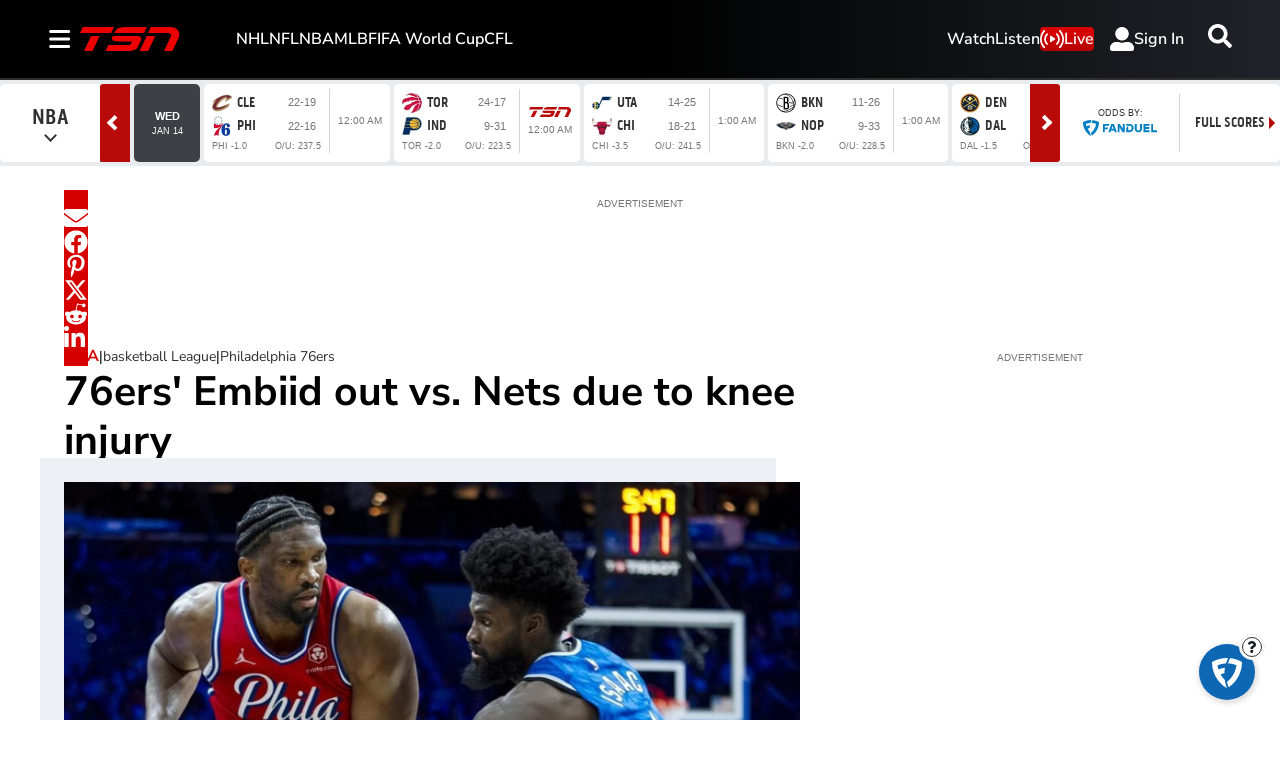

--- FILE ---
content_type: text/plain
request_url: https://ipv4.icanhazip.com/
body_size: 115
content:
18.224.40.94


--- FILE ---
content_type: text/plain; charset=utf-8
request_url: https://jssdkcdns.mparticle.com/JS/v2/us1-3fc6cf76496bb44e9c3457c877842f29/config?env=0&plan_id=fearless_data_plan&plan_version=5
body_size: 15679
content:
{"appName":"TSN","serviceUrl":"jssdk.mparticle.com/v2/JS/","secureServiceUrl":"jssdks.mparticle.com/v2/JS/","minWebviewBridgeVersion":2,"workspaceToken":"7CC8DFAC","kitConfigs":[{"name":"OneTrust","moduleId":134,"isDebug":false,"isVisible":true,"isDebugString":"false","hasDebugString":"true","settings":{"vendorGeneralConsentGroups":"[]","vendorIABConsentGroups":"[]","vendorGoogleConsentGroups":"[]","mobileConsentGroups":null,"consentGroups":"[{&quot;jsmap&quot;:null,&quot;map&quot;:&quot;Functional&quot;,&quot;maptype&quot;:&quot;ConsentPurposes&quot;,&quot;value&quot;:&quot;C0007&quot;},{&quot;jsmap&quot;:null,&quot;map&quot;:&quot;Personalization&quot;,&quot;maptype&quot;:&quot;ConsentPurposes&quot;,&quot;value&quot;:&quot;C0008&quot;},{&quot;jsmap&quot;:null,&quot;map&quot;:&quot;Analytics&quot;,&quot;maptype&quot;:&quot;ConsentPurposes&quot;,&quot;value&quot;:&quot;C0009&quot;},{&quot;jsmap&quot;:null,&quot;map&quot;:&quot;Advertising&quot;,&quot;maptype&quot;:&quot;ConsentPurposes&quot;,&quot;value&quot;:&quot;C0010&quot;},{&quot;jsmap&quot;:null,&quot;map&quot;:&quot;Geolocation&quot;,&quot;maptype&quot;:&quot;ConsentPurposes&quot;,&quot;value&quot;:&quot;C0011&quot;}]"},"screenNameFilters":[],"screenAttributeFilters":[],"userIdentityFilters":[],"userAttributeFilters":[],"eventNameFilters":[],"eventTypeFilters":[],"attributeFilters":[],"consentRegulationFilters":[],"consentRegulationPurposeFilters":[],"messageTypeFilters":[],"messageTypeStateFilters":[],"eventSubscriptionId":76767,"excludeAnonymousUser":false},{"name":"GoogleTagManager","moduleId":140,"isDebug":false,"isVisible":true,"isDebugString":"false","hasDebugString":"true","settings":{"containerId":"GTM-M9S8JTV4","dataLayerName":"mp_data_layer","includeContainer":"True","previewUrl":null,"consentMappingWeb":"[{&quot;jsmap&quot;:null,&quot;map&quot;:&quot;Personalization&quot;,&quot;maptype&quot;:&quot;ConsentPurposes&quot;,&quot;value&quot;:&quot;ad_personalization&quot;},{&quot;jsmap&quot;:null,&quot;map&quot;:&quot;Advertising&quot;,&quot;maptype&quot;:&quot;ConsentPurposes&quot;,&quot;value&quot;:&quot;ad_user_data&quot;},{&quot;jsmap&quot;:null,&quot;map&quot;:&quot;Advertising&quot;,&quot;maptype&quot;:&quot;ConsentPurposes&quot;,&quot;value&quot;:&quot;ad_storage&quot;},{&quot;jsmap&quot;:null,&quot;map&quot;:&quot;Analytics&quot;,&quot;maptype&quot;:&quot;ConsentPurposes&quot;,&quot;value&quot;:&quot;analytics_storage&quot;}]","defaultAdUserDataConsentWeb":"Unspecified","defaultAdPersonalizationConsentWeb":"Unspecified","defaultAnalyticsStorageConsentWeb":"Unspecified","defaultAdStorageConsentWeb":"Unspecified","preventAutoBlock":"True"},"screenNameFilters":[2002404,1998365671,47537423,-173890871],"screenAttributeFilters":[-475808501,-1270827911,-1270827910,-1270827912,-1865326583,-1986616588,-1488455540,1577970691,-1792875005,-446658139,-29014994,-1754468458,15511590,-2005437501,1814572981,802613512,506720111,-134270262,-888807743,-1037781022,1437012411,2133651702,1380620714,1360320209,-441767654,-503231506,347772394,78793199,78793198,-1343839820,78793197,-184167136,156859833,-1151723008,-322363235,-967050912,274364855,1513983427,-1658420232,348163923,-9975358,1196596895,-1343697719,1294571177,-773953475,1366562466,-840696538,-382865475,-945481247,-1947088957,-1437266349,-1343721048,1785788694,1366035423,1108605837,2129923423,1836850599],"userIdentityFilters":[1,2,3,4,5,6,7,0,9,10,11,12,13,14,15,16,17,18,19,20,21],"userAttributeFilters":[1902819530,-880005395,-1645864326,1764357125,1202133276,-641772052,-1312616685,-713729673,-1605375350,1118216531,1132380756,-455205055,103220872,-972100958,-951680791,-1420189505,-701162033,205679420,1625891761,-18005202,-1955525571,1912173989,-2052494529,682984995,-1051289870,920945294,871659451,-787270534,1251954791,581271881,150343050,894335197,2084035455,204954427,-407295328,-1176372524,-161865501,-313293427,96619420,-1501923411,-1823210475,-876663785,2072072862,-2060973313,-346108483,165358994,-1608565742,150730004,898347674,1880378406,-1913782383,-1631312430,-1883506764,428989653,156168890,-522486711,-1772061412,-930896626,817390789,2063443385,-1635472473,629812349,1153465955,-2143616261,-1701966946,359980162],"eventNameFilters":[-482940887,-1098897103,-1931038495,-796966180,-654514941,-1583263165,762583804,1167425516,1865196391,1172028342,-1695986080,1167425890,1097515097,56084205,1113403023,1830458727,-1417670909,-1205814861,-980915933,1049009772,801962006,356978741,313457339,-1057930937,297843870,538522959,638103408,-948832728,119626787,-1771999004,2137391847,-539277284,2047709724,-2114602448,140251359,-1585993350,1170126468,1289427831,-58075299,800760527,1187506486,1918535895,-719097770,747364989,932393221,-200141162,-705391704,-203458518,-1953587871,-1635967015,-291858,-575540719,-471226362,1185133918,-1254458883,1738301789,-1160320612,-2088715469,-693931965,-1521598929,1728646511,-1789655879,10485974,2108273813,-1183425453,1932303905,-779973507,-896297602,395912031,-1269177390,1538113143],"eventTypeFilters":[48,50,51,52,53,54,55,57,1601],"attributeFilters":[-554678165,1905361794,-843651030,-393696048,-843852933,-1824470655,509237356,-827597166,1755066006,1605349255,409485265,1839957815,976516339,1694101299,2139970354,-1923095128,-1383013407,-97736133,1260150433,-209030474,-75088908,-138167675,405278764,-710518263,-1031086197,-441787653,-808632185,-904168064,397354748,-155644068,-1326916185,-852537064,-127163515,926876689,1623240152,-1408349949,1529085287,-1326714282,-1858838220,1722256506,1203624404,-1642507139,1146491259,808930240,1260104292,1292929602,-74258670,-1228080922,-374325764,-1130227376,-1055596192,-1449175641,-1724993286,-292192243,-223740790,1798180613,1219722259,660467559,-1315951598,801477797,-814848311,2125154991,1825514706,1512373849,217386270,-1405410486,-1090665956,1877235462,-1808735240,-1413334502,-432160097,809750957,1562754074,-314159788,-748686077,1894477763,906086059,679724437,314124358,-2020422424,1384682422,382681560,-602685027,-990756015,899591719,-1401203985,1641622946,1020258595,-757068780,-930797529,1137441061,918470917,991778042,69677042,1009138564,1936396382,91825918,-465272493,810908644,1538541810,-1349364573,-160048680,1894431622,-614172327,-520532692,-1609687766,1072333202,-1461380102,-1428447495,-1771905124,-556279628,-1808937143,52425241,-837465914,-1540227142,2119281306,-1681872737,-882320630,1409408276,954621016,188178038,814383683,2031791241,1888398556,1984717656,-429966752,-1346324199,-788325602,-1511746589,1854788030,482447798,-1285772073,-1806729860,-202812198,1650350686,-2020046945,-194888182,-1649046932,413597539,71486099,1898236689,-837419773,472403804,1305838535,-2102754523,1521856221,-583430951,-190681681,-1959106329,-1032984987,2031993144,1229389549,1650837818,445513233,1846461319,-1544776337,-187365820,-1459671982,-1513116201,-1614909473,-448789803,-812611134,-1181751758,1201311634,2059152050,613385575,-1803355201,748221449,-685129553,-882380026,294267845,1531122027,105478804,-114668739,-1145417088,356669732,-1010518540,-528803102,-194533735,-2057220251,1815645976,1279875561,1568918208,-1252821366,-474150578,1902203563,-806588139,2135293606,727430833,1088321249,-2004921957,1625920689,1803979927,-1264795591,1430789561,-1716838122,1260453244,1785863454,1494143798,1822038885,1930468984,1359060242,2072834270,1726174904,1854761184,-572264500,-1922733704,-1641581543,1969275217,-947892579,-391350212,752572822,-391396353,2000090560,748366321,-1272671282,-1598547939,1168876409,188369125,138631552,325008837,-1734287976,1531459315,523745772,740442305,1194291010,918473365,1011382861,-1974091797,45737366,1979886445,1116801802,711370322,727228930,-1425813242,1625861293,923682984,1592651581,-732172624,1589175547,827593204,-2061589411,-197016945,-1207149060,-91616727,-1404573160,-425886922,649051969,481842848,-1650024377,-1189986731,817239937,1423657214,-973159001,-149469689,-1324263672,-241825359,1326356715,237629905,188467795,729276018,24922106,-297381671,-85452109,1844808351,-1673495099,-1097742336,214171786,-1192565836,-1801496248,-223972694,-1633313149,-775652363,920747865,1782684162,-1571626188,-1459911275,2039987899,-462745585,-314383363,-1484673779,502942365,-731101732,-1571685584,-1432599172,440670349,-1513154332,-523985233,-240842343,472127022,248150467,-1038283826,321331186,880554227,854585631,-876671378,-1170105096,-696250641,-501127520,-1038485729,-1188359335,210793148,1581360058,-1200489852,-1988648612,1002322632,-1804872368,1881860840,-200424336,-1312026005,-731055591,1794981604,306831732,-1674286981,578767986,899938051,-364631663,1373184184,1866709427,-810446737,213592471,-97379951,-1617495156,-1914847788,-736039505,-523924074,1590891782,-1348821635,813338075,938929017,-2103671163,-2121677041,2045105672,-2084566334,1297619407,433164167,-2040010454,1411141912,-934340504,281068205,-1446935557,808375475,-910318274,1934015622,-1210330813,808577378,1287750759,-866746034,756244452,-2053750991,541451098,96561480,312329781,1785464457,1339341863,122707269,-986415111,1720381864,-153503712,110576752,281022064,2061032990,676333055,1597018729,1579713076,916994956,557204572,1932871661,717289945,972227201,-1014895664,1055797927,118500768,-153563108,96487024,-1270701248,2111338213,1956902877,-1765100896,336904824,-1883616544,530388142,1957104780,-1544114956,117384352,411964151,191846840,1897602709,384785432,1527496484,-377576387,1556091639,-1147297198,1873976169,1515785294,903362125,-918706619,955195305,-1854258765,-455697240,2098728652,-936239698,1525276296,244299253,-481207774,-1599930046,-517153716,796758372,-1318425446,-344455169,-268312406,-2131020652,3643604,788858934,74594803,-1798674718,-1651479083,-1920420999,-455899143,-691311206,-1388251563,1359981006,-681576867,788905075,1445876130,379187462,-2105500151,-691370602,-1326349462,342413175,760907599,-2118963748,-1563524101,-1149009705,-1879229878,-1805487612,-1314218945,-1547934559,-1850749325,708109156,749999744,-1277011964,-12538303,1650767060,-558244487,-258231948,-1957712163,939375745,-1227237140,307252297,1659071075,-708964691,1994945442,-1080952922,-331957822,676795761,247949576,-1543887856,332751152,-1293399374,-223156363,-64389040,-31945283,353653566,68920029,-1084508549,-1779522755,-1183737486,-846603563,301935809,-1668438955,1283709467,943582246,1143979141,931451729,-1525727920,-599791492,-1779463359,-1606676216,2040183388,1091965462,1315946638,2138297310,757350921,1415880559,136640519,1880224804,-424179450,1436108301,-1569217019,705276314,-1664346854,1415926700,-1980584279,-1183535583,1820128523,-1329677643,1502992775,2143319282,1027786949,366522598,-1548291267,-669079923,-356041158,-722528799,69588358,804799548,-410945651,-1652543915,-1797231649,-1619583293,788407706,1834609726,2080559562,73794859,583577592,-1934449422,1381288161,1017597289,2080605703,1126556196,1984974016,-839951655,543910966,-628720371,-845229028,1479402083,624466126,1053152321,649324874,-1962173386,-2040208784,1124530027,-565597711,-1989520995,-961645180,-618085093,-668878020,-562558137,563845517,-1257214378,-833853394,-1431137565,-1918982615,995773438,2092184213,572391519,1521779174,1950765864,1289959810,1960196110,-1689508456,61664342,-1010524318,1290019206,-814413685,196730855,-904538016,-1613261169,1415799787,1261874261,2022144480,-1710006463,2014500019,339959818,-1096907158,-705354487,-239969809,1405826326,-1345411869,-1092593569,-1934662654,-906965569,2020813455,1560545593,1609251130,1247003607,383466176,-271680562,1594624311,-386011106,1095390770,-31673872,-1159127297,-1231931001,2112544916,-1476816947,238415668,794697384,234209167,887648061,883940936,-1130646744,1870441956,-1071084361,-2059079421,768357843,580031125,1725840883,-236231586,-539982348,-329810629,547886552,226285151,1823405465,1185688781,1070107188,768155940,-998793236,284754593,-148961744,-1356659912,-29516811,1756656226,-1400309297,-1078572137,-1813286473,1936604190,-1007263379,284800734,-1400368693,1420805402,-1074572511,289783437,768389620,-102984733,-102984734,-102984735,-313130595,2136051287,1792607963,-33060208,-193165507,-1288265494,-1707269319,-950881653,1955544801,1212078241,537615041,-1853501378,1566284535,-1612144334,684332027,429264996,1929408384,1412604344,-1798128565,-1798128783,457241792,-1797325326,1307311763,-1797348358,-1797348237,-1798986734,1624626730,-1797326250,133703825,-1040261970,-450316885,1625302756,-1797327093,-1797327313,-1797327311,-1797327304,53148665,-1797327282,808397059,-1797327279,798440145,1183940917,-1798219920,-1798219890,-1798220080,-33587737,1663887885,922985004,-1798068268,-1798068023,922985033,-1044468471,-1798220795,-1798220819,-1798220818,-1798220854,1642493274,-1451271634,-33541596,868874273,1508905785,1749708290,1552099626,-1798067035,-1856400754,-1798067061,-1856400756,-1856400749,-1799084732,-1856400750,-1856400813,-1800990675,-1801080785,-1801080784,-1856400940,1556698132,-1801080728,-1856400784,-1801080730,-1829588014,-1801080762,-1856400781,-1798218997,-1856400753,-1798219020,-1798219151,-1798034508,-1797382119,-1798034569,-1797382081,-1798034578,-1797382028,-1799019409,-1797381870,1695998031,-1798065141,2078735181,-1798034481,-1797383080,-1797382795,-1797382826,-1798071831,-1798071894,-1798071900,-1798070935,1669242824,-1798071156,-1101047001,1662991306,1664778925,-1797380912,1749681261,1691346606,1696893493,1539721128,-1799108818,81629218,-1797379976,-1797385836,-1797380035,-1798069073,-1798069112,-1797380036,-1798069108,-1797379918,-1798068980,-1958768488,1720220991,922232388,113382853,922232383,922232357,-10022095,922232293,-450287125,-132917373,-846803459,1641745552,-494119717,-1661217816,-1038947186,-1827831344,-1797384755,1670348753,1696210252,1670348754,923015759,893496520,-1798213100,-1138554951,-1052392487,2132109365,-166931056,1642552943,2006973346,1694328777,2104844251,1807919907,-1159919091,-291190119,-1159919095,-1159919123,-1798271757,-206275334,1618261860,1832096826,1665669863,1276281981,-1671243166,-1797378184,-1797379082,-1797379106,113442249,-1797379114,-1797379112,1662866467,-1797379136,-1797379140,-1797354095,-1797379139,-1797379138,1343610495,-1797379171,-1797379199,-1797379174,-1824972242,-1797379207,-1259564291,-1824972241,-1797356977,-1797379079,-1797356978,-1797356975,-1797356887,-1797356976,961265493,-1829523569,-1797357036,-451243502,1667371542,-1797357041,535100288,-1797355891,1756239054,-1797357099,-1798035319,-1797355980,-1797357097,-1797355984,-1798035320,1917741950,-1797357096,-1798035317,-1797318660,1811588815,1669368470,-1797318600,-1798186223,-1798036528,-1797318689,-1798036531,-1797350340,-1797318655,-1798036554,-1797350344,-1797318663,-1798036557,-1797350345,-1797318662,1694147147,-1797318659,-1797319466,1694147173,-1797319370,1694147171,-1797319376,1694147177,-1797319374,-1797319399,-1797319400,1723416678,-1798037330,-1798037454,-1798185416,-1798037520,-1798037485,-1798037490,1810576170,1694147861,-1798096913,1694147852,-1798096887,1694147856,-1798096884,1694147859,-1798097003,-637099258,-1798096850,-1798096855,-1798096822,-1798096826,-1797320608,-1797320490,-1797320458,-1797353224,-1797353220,-1797353251,-1798038235,-1966513531,-1798038258,-1797321329,-1798038260,-1797321330,-1798038292,-1797321327,-936767779,-1797321328,1810577134,-1797321477,-1797321476,-1797321511,-1797321512,-1797321538,-1797321543,-1797321360,-1797321386,-1797321384,-1797321445,-1015974986,-1797321449,-1797321450,-1797352045,-1797352042,-1797321448,-1797321452,-1797352082,1750545385,-1797352197,1750545386,-1797352263,-1797352268,1750545383,1750545384,1810543371,1750545381,1750545382,-1798095050,-1828569290,-1798096106,-1828569321,-1798096105,-1798096135,1811502512,-1798096076,-1798096080,-1823894870,-919724584,922211369,-1798182443,922211372,922211334,1697067403,922211309,922211306,1812601836,1669398353,-108603644,922211427,1642406687,1727431227,922984071,922983952,-291392022,1694152728,-399161544,-1212031763,-385599100,-1542437088,-638588520,-486954147,-1192586210,1372921547,1672212621,1182116998,-851555171,666929005,-249371906,-1764608000,139683562,-380378015,-1165294246,2095523744,506500299,1200134974,48703491,940101997,297860033,518729243,-1764406097,640089458,827765234,-960207695,564817774,133403890,297269018,-729326147,507417013,649976225,-251635657,-1685880046,513910145,-1976594422,924441904,34005392,2128105000,-1226636821,1651019923,-644032851,1096058512,-1606594764,-2109241987,997944590,33073530,-1865962639,-2109195846,-2092817383,-367250249,-880807915,637318251,1408531020,1440083404,-334041132,1697968028,1708840642,628288584,-961034280,1444386861,-268488993,2004506523,-2003864318,-715512625,1762423431,-965240781,2117911718,-555986206,-516813108,-794289222,-1324587684,-1339047057,-1058148984,-545293661,-326325557,-457392390,-1445245785,-1025188362,1173360577,-373161093,1107408350,-973164797,-464738501,-523554624,412520283,1676144177,-1338987661,-1280204882,908211247,-626338096,-42158060,239826275,-836742634,-615339264,-799372269,797585188,-960922199,-601600329,885027800,-684697282,-1717132662,-615137361,1350671716,-367268154,1230763650,-1548240114,-447996061,-426956184,245513976,-731349688,-1138859518,1853101618,564367502,-2132834247,920591411,-783685395,982800925,-927460321,501571985,-2133036150,-327068793,1630611831,1415717945,-880378635,-920765384,-40196803,769309307,486809637,-1560370631,-1941882406,297951687,-1641869867,732388871,-915124614,-89362146,1554773577,416571734,-2037251791,-327022652,1202283097,-72452203,-1552446615,-654701430,1798529312,1282838257,1324780804,302330973,-517959122,-762165031,1122896029,2080763891,-465382076,1258618570,1650763942,-2140021469,2037351408,-1143010267,1189688464,-307157511,1100009416,1066016711,1735673248,-198782941,-765681867,1250659880,-2054773018,526007658,826384526,-1677119144,-776906973,-359267710,-16137538,-445495922,573548464,-1811009884,799996877,-842866024,62562519,979198571,-542348273,-1933237618,-1155387299,-1128246480,-1376710601,985108331,493321729,1012159193,-323563907,1612799241,1051359358,1892152120,-587584516,-1958745986,-1484845504,681874031,986331827,-1717598766,1796936950,-566049346,-943905123,2107862074,1487730400,-507898295,-1221549533,-260470280,1126419263,-1781512786,-1836115764,-854214952,1648657692,-1124039979,-1136170496,401226692,-2081525325,513637133,-638446651,1670097306,-1823742537,-657602041,712759871,-1497367178,-341025440,-971788267,1273113834,-518383098,415523211,37061426,1109072163,578099628,171384916,-312544887,1487776541,1109274066,1463074807,-1240977564,67876769,-1815505491,2104110097,1200604921,-1629498602,-128233864,-1091766401,578159024,302290431,-1113590252,-84807538,1867216200,-478183648,-1884192069,71924087,-2059534100,-2047859144,-241491056,-1601368942,730580864,72125990,29454882,-902742031,-852085479,-302415206,1556623640,-1238572857,-150497741,1488657495,-464241889,-122663070,920060323,1015248685,667694676,1305146874,-1920009775,-1283635353,-1088898408,881360513,-721783746,-1829540907,-376595828,-1723899142,170312626,850511575,1047327456,-1754714485,1961244504,376094582,-1130986389,-1226442340,1856022962,602111007,1802368136,-2027236289,1360687218,670189328,447797744,-1255154800,-1781006221,-1221690879,1961735804,2111379819,-1131188292,1151890891,544516465,130170524,121469223,221118416,569580754,-1230648841,-248473588,-1572233530,-1355299227,2027898038,1641714255,376048441,2044468690,-150438345,-76583289,1685918159,1280476806,-1203080193,-1222653058,-1873329845,-1385111803,889804790,880732187,211406996,-931153379,-992838991,489672510,-1774409354,894011291,-483963195,-1950496550,2012865115,-1305731189,-1037889469,-1468791966,684621554,-930951476,1950974926,-1932025265,86515654,1688692408,-1517206396,1755676662,-2016308399,-10295850,645941232,-1802617415,-663882345,-1503218093,1038252400,-490834774,321504136,437597903,276249969,888986920,-467428655,-663928486,881880774,486425085,-1314772365,1755617266,1282337531,1160910845,-436997946,1766556927,588974381,-1183046039,-1844335824,-549512499,849916844,-1305412347,409117350,-1521499490,793796183,-1918194477,684424128,2016376057,-85795202,921758877,987921111,-126741494,2012897665,1911664128,-845279980,-1758480156,-61160394,-1646144089,1067675217,655322457,-1033689557,-411577790,-1160065055,-1866854726,-1680136794,-692938681,-1678257280,-1806961440,-302871143,-160813072,1549222165,-1784037798,-134402094,421701911,-1858021074,1960670393,-286525600,-1345465453,717354780,1942251635,-1230395807,2103524239,-384869730,-424799628,-1482680351,-1574466195,-1350034658,-1074217013,1575340447,-1008054779,-962640864,1042388346,-855905656,-1495298296,534504983,-1472655001,1501432169,-979500761,-1565455824,1103876133,-872615652,-863829672,-1116232869,949386583,-797345574,-475318876,-2068315652,-399209245,1139227361,-80308823,311686807,-2000123338,-800343486,-1495357692,1635062920,1635109061,711635139,1618678928,1110746808,-632935066,-1039095647,-665752146,1042186443,-766530231,210794684,1191301968,307690415,-851699155,-1323018124,-816220330,-301095323,-1599025115,1891516742,1653213726,-2096722033,-136842797,-1252375130,-2013865675,131080602,-1961254829,45441983,-1731044320,329359121,-220337862,1096909578,1293325001,1335212594,895194471,1733182774,619940790,608193557,1735473123,-1049105288,-138266703,171708322,171708321,171708320,1997290598,481334323,268504090,2728140,1553806226,1089560828,1837001946,-1295364068,-1524542934,-664765893,-494640320,124323050,124478812,1841830616,-1929644159,1186256605,201654282,1568842554,1784424644,-1824555473,-1264714002,1049321337,-1760136315,-1759545300,39611490,1648104197,-2134954266,935627798,1916591536,-2008701842,1447631690,-260401049,1447429787,359537078,-448400284,246524458,-1531746357,1396993185,-636539873,-886291572,-1966929255,-448602187,-1325727523,1482690418,-842626911,697130327,123580305,-696970059,-458191342,716386070,630911991,123747282,-1987855630,-1128696797,1884110636,1785996714,-790548307,-816667729,1759259108,-1707266444,-242732265,1078414165,1759461011,-1812134695,2107634170,1950476285,-2012470370,-740941557,-740882161,-115111134,84137599,-45927351,-218277200,1446294400,-311221767,-145926477,-428992760,304846872,904008926,533679592,-1149776054,-293831688,1919188442,1348627425,270068930,-154644714,562029047,1493887991,-1719396961,1709656292,-747794530,-6237098,-1798074530,-1420145089,-1678272364,1974870083,-1119594156,-1711472945,-1717840741,837846692,1619789120,1256691615,-521759376,-1283050673,93601757,-747840671,329616507,-1391664536,764601624,1993857165,-1852916044,-1552903505,958663287,-1339589929,697309556,-265613942,-1418534329,604004632,-471706429,-1610029711,642053264,2128586314,1590937193,-1242915049,-610774164,-1752825449,39408363,-1951810408,-1473665882,-2057347651,-362887488,-1495731261,1766526688,-1495529358,-1812513250,1733558259,522881433,351188122,-334406935,-2057393792,-629027673,-173038299,1433631504,800115265,-1905464263,769299922,1785546864,-1201340183,1064920982,1433572108,-1262839612,131757919,334435705,750304415,646259765,4479519,992373818,1124114526,35036383,-388806600,-282332328,-1752938418,-630879369,73213778,-506338572,-405544195,-747524074,-390960779,-1735646569,-2052950957,508661404,-273408753,1436113099,-267889372,2036078753,-243073746,137522285,-1790837124,634129248,362378970,774974483,2062752695,137084920,489124292,152069183,-1128940963,-1698375560,-1649397491,-955702493,2010354441,-1055757096,-269268489,-389305772,-839988795,639914233,1664143294,1975039484,-1596523597,-1296511058,1514176736,-955500590,-172600313,85010313,-1426078357,56529760,994654128,-1380260331,2065152796,1689608938,994594732,-1036615361,-316334080,1695638033,1109406618,1514222877,296955022,-1310086441,755222071,-1470920842,-519034568,-1397339137,-1195103197,-1533080270,-1780965642,451468505,-1502264927,1470857599,-873257978,-308410064,326999151,-1880547255,-170712372,-843422364,-304203563,-1747511413,-1459517439,-15343746,1186999622,423815638,1121215512,-73255958,-1000310259,245607358,-815154869,-364667168,-1625370107,-1946525479,70247805,-556718701,-146645176,-50021039,-1852485898,-198335841,1986243365,865415040,23527456,-1950590599,1958753376,63088877,1821525552,754100850,-1000250863,1387351522,-1965983044,1973169782,-1725344451,1762642743,1028249420,-1864616415,-596021725,284055576,1453513756,-425112978,1202434573,-50222942,-1998600086,-198289700,-305296053,1927938033,1811500202,1427170264,749789243,-1856692399,-1734822298,1935293209,-1494518730,1367934533,-1075563220,1594094856,941993689,-2027080639,-236923662,1007087541,1111533877,472501304,-977449298,-967973181,2062953253,296743039,1718154116,296576062,609709829,-1372499288,-1712737564,-481319084,1018623780,868380800,-88956635,1889659197,177482065,867945693,1649123345,-766082954,278145439,1887506351,-1182713630,-354739453,-1447039727,-1708719366,109497912,1319198383,519158400,219145861,-866283284,-866485187,1480306392,-1529197040,-1095295922,-679390656,1398581984,-1352476776,-364970482,-831557695,2105862259,-641699706,33915661,784420366,-764568783,1357356742,1458056827,-424981270,1369766417,347428618,-460590328,237472162,-431628126,-183454381,1623621987,-300644153,-531986408,1774123861,343903697,772138535,-138240505,-633541209,1606435855,-1959095190,-231014656,-1431613475,180054758,-1114171388,-1163540818,3661393,1303965503,354962880,1809540279,274407720,2069943692,634642589,-2128435040,684839003,-352795335,-1833798338,-821560939,-1981245132,161717075,-625544404,311832952,-990282506,-2124390480,1644284889,259830997,791897031,-2066734895,685040906,-402050123,-1630516737,641258570,1821556760,1821602901,-887723173,1306665868,1382331620,2011399551,-1195803599,69414191,630436088,-572213009,622512072,872613127,1035975041,302888273,-1912666739,13686743,-1928279847,-1138058445,1006787762,-1384249327,-119957781,-1683648649,1914279470,311773556,-726311214,1937496518,1773892772,293637417,598737311,-331687965,1172473224,-2123361740,312503300,598570334,783844368,964985054,-1802100102,1918394651,-2064848445,-1313543667,-150547279,1199293754,-625610834,-573449522,-1140128822,1166502302,83761421,759789119,1984735374,1071465287,405819362,-839996504,-1534951314,-303543789,1123539894,-852804984,661397337,-307750290,-1535010710,695661267,2057668959,2013169018,-464452646,1715689080,2075358027,-1420005456,-2044531197,1624739740,-2116502988,625467220,405865503,185010293,-2088777735,126027350,1042984734,155530238,-2023547774,667402305,-667408306,2034667798,1991506725,143032610,-1049856192,-792035543,90936523,-1606827139,1877922832,-348651647,115008246,966801627,-145626237,698491197,-1720017995,-315674306,-523407665,-1782542344,347452145,625265317,-296094711,-1298157881,1977244105,-156293003,1155247355,-2085687645,1468448372,303870614,-2016948928,184851935,-699512945,904783698,-701645453,-903646439,-1131762703,738494388,1981484323,-2055479101,1778595157],"filteringConsentRuleValues":{"includeOnMatch":false,"values":[{"consentPurpose":"-30376365","hasConsented":false}]},"consentRegulationFilters":[49,50],"consentRegulationPurposeFilters":[-575335347,2080907508,1415613907,-30376365,2096756021,1562722933],"messageTypeFilters":[49,50,57,1568,1576],"messageTypeStateFilters":[49,50,51,52,53,54],"eventSubscriptionId":73428,"excludeAnonymousUser":false}],"pixelConfigs":[],"flags":{"eventsV3":"100","eventBatchingIntervalMillis":"10000","offlineStorage":"100","directURLRouting":"False","audienceAPI":"False","cacheIdentity":"False","captureIntegrationSpecificIds":"False","astBackgroundEvents":"False","captureIntegrationSpecificIds.V2":"none"},"dataPlanResult":{"dtpn":{"blok":{"ev":true,"ea":true,"ua":true,"id":false},"vers":{"version":5,"data_plan_id":"fearless_data_plan","last_modified_on":"2025-11-10T21:18:55.15Z","version_document":{"data_points":[{"match":{"type":"screen_view","criteria":{"screen_name":"page_viewed"}},"validator":{"type":"json_schema","definition":{"properties":{"data":{"properties":{"custom_attributes":{"additionalProperties":false,"properties":{"PAPI_id":{},"article_author":{},"article_id":{},"article_publish_date":{},"article_source":{},"article_title":{},"experiment_id":{},"keywords":{},"page_type":{},"path":{},"platform_id":{},"profile_id":{},"profile_language":{},"profile_playback_language":{},"profile_type":{},"reco_served":{},"referrer":{},"search":{},"section_level_1":{},"section_level_2":{},"section_level_3":{},"smart_id":{},"tags":{},"title":{},"updated_article_date":{},"url":{},"videos_embedded":{}}}}}}}}},{"match":{"type":"screen_view","criteria":{"screen_name":"screen_viewed"}},"validator":{"type":"json_schema","definition":{"properties":{"data":{"properties":{"custom_attributes":{"additionalProperties":false,"properties":{"PAPI_id":{},"article_author":{},"article_id":{},"article_publish_date":{},"article_source":{},"article_title":{},"experiment_id":{},"keywords":{},"platform_id":{},"profile_id":{},"profile_language":{},"profile_playback_language":{},"profile_type":{},"reco_served":{},"referring_screen":{},"screen_type":{},"section_level_1":{},"section_level_2":{},"section_level_3":{},"smart_id":{},"tags":{},"title":{},"updated_article_date":{},"videos_embedded":{}}}}}}}}},{"match":{"type":"custom_event","criteria":{"event_name":"search_intent_shown","custom_event_type":"search"}},"validator":{"type":"json_schema","definition":{"properties":{"data":{"properties":{"custom_attributes":{"additionalProperties":false,"properties":{"filters_applied":{},"platform_id":{},"profile_id":{},"search_content_group":{},"smart_id":{}}}}}}}}},{"match":{"type":"custom_event","criteria":{"event_name":"widget_interaction","custom_event_type":"other"}},"validator":{"type":"json_schema","definition":{"properties":{"data":{"properties":{"custom_attributes":{"additionalProperties":false,"properties":{"platform_id":{},"profile_id":{},"smart_id":{},"widget_action":{},"widget_action_context":{},"widget_description":{},"widget_name":{},"widget_parent_page_title":{},"widget_parent_page_url":{},"widget_position_horizontal":{},"widget_position_section":{},"widget_title":{},"widget_type":{}}}}}}}}},{"match":{"type":"custom_event","criteria":{"event_name":"search_performed","custom_event_type":"search"}},"validator":{"type":"json_schema","definition":{"properties":{"data":{"properties":{"custom_attributes":{"additionalProperties":false,"properties":{"filters_applied":{},"number_of_results_returned":{},"platform_id":{},"profile_id":{},"results_found":{},"search_content_group":{},"smart_id":{},"term_searched":{}}}}}}}}},{"match":{"type":"custom_event","criteria":{"event_name":"search_abandoned","custom_event_type":"search"}},"validator":{"type":"json_schema","definition":{"properties":{"data":{"properties":{"custom_attributes":{"additionalProperties":false,"properties":{"filters_applied":{},"platform_id":{},"profile_id":{},"search_content_group":{},"smart_id":{}}}}}}}}},{"match":{"type":"custom_event","criteria":{"event_name":"search_result_selected","custom_event_type":"search"}},"validator":{"type":"json_schema","definition":{"properties":{"data":{"properties":{"custom_attributes":{"additionalProperties":false,"properties":{"content_id":{},"content_show":{},"filters_applied":{},"is_locked_by_plan":{},"media_id":{},"platform_id":{},"profile_id":{},"search_content_group":{},"smart_id":{},"term_searched":{}}}}}}}}},{"match":{"type":"custom_event","criteria":{"event_name":"registration_started","custom_event_type":"other"}},"validator":{"type":"json_schema","definition":{"properties":{"data":{"properties":{"custom_attributes":{"additionalProperties":false,"properties":{"name":{},"platform_id":{},"profile_id":{},"smart_id":{},"step":{},"title":{}}}}}}}}},{"match":{"type":"custom_event","criteria":{"event_name":"registration_completed","custom_event_type":"other"}},"validator":{"type":"json_schema","definition":{"properties":{"data":{"properties":{"custom_attributes":{"additionalProperties":false,"properties":{"bdu_provider":{},"customer_type":{},"platform_id":{},"profile_id":{},"smart_id":{}}}}}}}}},{"match":{"type":"custom_event","criteria":{"event_name":"registration_abandoned","custom_event_type":"other"}},"validator":{"type":"json_schema","definition":{"properties":{"data":{"properties":{"custom_attributes":{"additionalProperties":false,"properties":{"name":{},"platform_id":{},"profile_id":{},"smart_id":{},"step":{},"title":{}}}}}}}}},{"match":{"type":"custom_event","criteria":{"event_name":"user_signed_in","custom_event_type":"other"}},"validator":{"type":"json_schema","definition":{"properties":{"data":{"properties":{"custom_attributes":{"additionalProperties":false,"properties":{"bdu_provider":{},"customer_type":{},"platform_id":{},"profile_id":{},"profile_type":{},"smart_id":{},"subscription_type":{}}}}}}}}},{"match":{"type":"custom_event","criteria":{"event_name":"user_signed_out","custom_event_type":"other"}},"validator":{"type":"json_schema","definition":{"properties":{"data":{"properties":{"custom_attributes":{"additionalProperties":false,"properties":{"bdu_provider":{},"customer_type":{},"platform_id":{},"profile_id":{},"profile_type":{},"smart_id":{},"subscription_type":{}}}}}}}}},{"match":{"type":"custom_event","criteria":{"event_name":"Media Session Start","custom_event_type":"media"}},"validator":{"type":"json_schema","definition":{"properties":{"data":{"properties":{"custom_attributes":{"additionalProperties":false,"properties":{"audio_format":{},"authentication_required":{},"authentication_resource":{},"closed_captions_language":{},"container_display_title":{},"container_id":{},"container_parent_page_name":{},"container_position_horizontal":{},"container_position_vertical":{},"content_asset_type":{},"content_default_language":{},"content_destination_code":{},"content_duration":{},"content_episode":{},"content_episode_name":{},"content_genre":{},"content_id":{},"content_media_id":{},"content_network":{},"content_owner":{},"content_revshare":{},"content_season":{},"content_show":{},"content_title":{},"content_type":{},"descriptive_video":{},"duration":{},"is_played_from_download":{},"keywords":{},"media_id":{},"media_name":{},"media_session_id":{},"media_session_play_type":{},"media_session_stream_format":{},"media_session_stream_type":{},"media_type":{},"multiplex_session_id":{},"package_code":{},"platform_id":{},"playback_language":{},"playback_started_on_sender":{},"player_initial_resolution":{},"player_location_on_page":{},"player_name":{},"player_page":{},"player_resolution":{},"playhead_position":{},"position_horizontal":{},"position_vertical":{},"profile_id":{},"retry_playback":{},"retry_playback_value":{},"sender_platform":{},"shelf_PAPI_id":{},"shelf_collection_name":{},"shelf_content_category":{},"shelf_id":{},"shelf_name_of_parent_page":{},"smart_id":{},"stream_type":{},"tags":{},"type_of_parent_page":{}}}}}}}}},{"match":{"type":"product_action","criteria":{"action":"checkout"}},"validator":{"type":"json_schema","definition":{"properties":{"data":{"properties":{"custom_attributes":{"additionalProperties":false,"properties":{"bundle_flag":{},"platform_id":{},"profile_id":{},"smart_id":{},"step_name":{}}},"product_action":{"properties":{"products":{"items":{"properties":{"custom_attributes":{"additionalProperties":false,"properties":{"billing_city":{},"billing_province":{},"bundle_flag":{},"is_gift_card_added":{},"is_promo_redeemed":{},"price":{}}}}}}}}}}}}}},{"match":{"type":"custom_event","criteria":{"event_name":"checkout_abandoned","custom_event_type":"other"}},"validator":{"type":"json_schema","definition":{"properties":{"data":{"properties":{"custom_attributes":{"additionalProperties":false,"properties":{"name":{},"platform_id":{},"profile_id":{},"smart_id":{},"step":{},"url":{}}}}}}}}},{"match":{"type":"product_action","criteria":{"action":"purchase"}},"validator":{"type":"json_schema","definition":{"properties":{"data":{"properties":{"custom_attributes":{"additionalProperties":false,"properties":{"platform_id":{},"profile_id":{},"smart_id":{}}},"product_action":{"properties":{"products":{"items":{"properties":{"custom_attributes":{"additionalProperties":false,"properties":{"billing_city":{},"billing_province":{},"bundle_flag":{},"is_gift_card_added":{},"is_promo_redeemed":{},"price":{}}}}}}}}}}}}}},{"match":{"type":"custom_event","criteria":{"event_name":"subscription_modify_plan_selected","custom_event_type":"other"}},"validator":{"type":"json_schema","definition":{"properties":{"data":{"properties":{"custom_attributes":{"additionalProperties":false,"properties":{"change_plan_from":{},"change_plan_to":{},"plan_renewal_date":{},"platform_id":{},"profile_id":{},"smart_id":{}}}}}}}}},{"match":{"type":"custom_event","criteria":{"event_name":"subscription_modify_plan_completed","custom_event_type":"other"}},"validator":{"type":"json_schema","definition":{"properties":{"data":{"properties":{"custom_attributes":{"additionalProperties":false,"properties":{"change_plan_from":{},"change_plan_to":{},"plan_modified_date":{},"plan_renewal_date":{},"platform_id":{},"profile_id":{},"smart_id":{}}}}}}}}},{"match":{"type":"custom_event","criteria":{"event_name":"subscription_cancelled","custom_event_type":"other"}},"validator":{"type":"json_schema","definition":{"properties":{"data":{"properties":{"custom_attributes":{"additionalProperties":false,"properties":{"cancellation_date":{},"cancellation_reason":{},"platform_id":{},"profile_id":{},"smart_id":{},"subscription":{},"subscription_end_date":{}}}}}}}}},{"match":{"type":"custom_event","criteria":{"event_name":"promo_code_entered","custom_event_type":"other"}},"validator":{"type":"json_schema","definition":{"properties":{"data":{"properties":{"custom_attributes":{"additionalProperties":false,"properties":{"description":{},"is_code_valid":{},"platform_id":{},"profile_id":{},"smart_id":{}}}}}}}}},{"match":{"type":"custom_event","criteria":{"event_name":"promo_code_applied","custom_event_type":"other"}},"validator":{"type":"json_schema","definition":{"properties":{"data":{"properties":{"custom_attributes":{"additionalProperties":false,"properties":{"description":{},"platform_id":{},"profile_id":{},"smart_id":{}}}}}}}}},{"match":{"type":"custom_event","criteria":{"event_name":"promo_code_redeemed","custom_event_type":"other"}},"validator":{"type":"json_schema","definition":{"properties":{"data":{"properties":{"custom_attributes":{"additionalProperties":false,"properties":{"description":{},"platform_id":{},"profile_id":{},"smart_id":{}}}}}}}}},{"match":{"type":"custom_event","criteria":{"event_name":"Media Session End","custom_event_type":"media"}},"validator":{"type":"json_schema","definition":{"properties":{"data":{"properties":{"custom_attributes":{"additionalProperties":false,"properties":{"audio_format":{},"authentication_required":{},"authentication_resource":{},"closed_captions_language":{},"container_display_title":{},"container_id":{},"container_parent_page_name":{},"container_position_horizontal":{},"container_position_vertical":{},"content_asset_type":{},"content_default_language":{},"content_duration":{},"content_episode":{},"content_episode_name":{},"content_genre":{},"content_id":{},"content_network":{},"content_owner":{},"content_revshare":{},"content_season":{},"content_show":{},"content_title":{},"content_type":{},"descriptive_video":{},"is_played_from_download":{},"keywords":{},"media_id":{},"media_name":{},"media_session_id":{},"media_session_play_type":{},"media_session_stream_format":{},"media_session_stream_type":{},"media_type":{},"multiplex_session_id":{},"package_code":{},"platform_id":{},"playback_language":{},"playback_started_on_sender":{},"player_location_on_page":{},"player_name":{},"player_page":{},"player_resolution":{},"playhead_position":{},"profile_id":{},"retry_playback":{},"retry_playback_value":{},"sender_platform":{},"smart_id":{},"stream_type":{},"tags":{},"type_of_parent_page":{}}}}}}}}},{"match":{"type":"custom_event","criteria":{"event_name":"Play","custom_event_type":"media"}},"validator":{"type":"json_schema","definition":{"properties":{"data":{"properties":{"custom_attributes":{"additionalProperties":false,"properties":{"audio_format":{},"authentication_required":{},"authentication_resource":{},"closed_captions_language":{},"container_display_title":{},"container_id":{},"container_parent_page_name":{},"container_position_horizontal":{},"container_position_vertical":{},"content_asset_type":{},"content_default_language":{},"content_duration":{},"content_episode":{},"content_episode_name":{},"content_genre":{},"content_id":{},"content_network":{},"content_owner":{},"content_revshare":{},"content_season":{},"content_show":{},"content_title":{},"content_type":{},"descriptive_video":{},"is_played_from_download":{},"keywords":{},"media_id":{},"media_name":{},"media_session_id":{},"media_session_play_type":{},"media_session_stream_format":{},"media_session_stream_type":{},"media_type":{},"multiplex_session_id":{},"package_code":{},"platform_id":{},"play_type":{},"playback_language":{},"playback_started_on_sender":{},"player_location_on_page":{},"player_name":{},"player_page":{},"player_resolution":{},"playhead_position":{},"profile_id":{},"retry_playback":{},"retry_playback_value":{},"sender_platform":{},"smart_id":{},"stream_type":{},"tags":{},"type_of_parent_page":{}}}}}}}}},{"match":{"type":"custom_event","criteria":{"event_name":"Media Content End","custom_event_type":"media"}},"validator":{"type":"json_schema","definition":{"properties":{"data":{"properties":{"custom_attributes":{"additionalProperties":false,"properties":{"audio_format":{},"authentication_required":{},"authentication_resource":{},"closed_captions_language":{},"container_display_title":{},"container_id":{},"container_parent_page_name":{},"container_position_horizontal":{},"container_position_vertical":{},"content_asset_type":{},"content_default_language":{},"content_duration":{},"content_episode":{},"content_episode_name":{},"content_genre":{},"content_id":{},"content_network":{},"content_owner":{},"content_revshare":{},"content_season":{},"content_show":{},"content_title":{},"content_type":{},"descriptive_video":{},"is_played_from_download":{},"keywords":{},"media_id":{},"media_name":{},"media_session_id":{},"media_session_play_type":{},"media_session_stream_format":{},"media_session_stream_type":{},"media_type":{},"multiplex_session_id":{},"package_code":{},"platform_id":{},"playback_language":{},"playback_started_on_sender":{},"player_location_on_page":{},"player_name":{},"player_page":{},"player_resolution":{},"playhead_position":{},"profile_id":{},"retry_playback":{},"retry_playback_value":{},"sender_platform":{},"smart_id":{},"stream_type":{},"tags":{},"type_of_parent_page":{}}}}}}}}},{"match":{"type":"custom_event","criteria":{"event_name":"Segment Start","custom_event_type":"media"}},"validator":{"type":"json_schema","definition":{"properties":{"data":{"properties":{"custom_attributes":{"additionalProperties":false,"properties":{"audio_format":{},"authentication_required":{},"authentication_resource":{},"closed_captions_language":{},"container_display_title":{},"container_id":{},"container_parent_page_name":{},"container_position_horizontal":{},"container_position_vertical":{},"content_asset_type":{},"content_default_language":{},"content_duration":{},"content_episode":{},"content_episode_name":{},"content_genre":{},"content_id":{},"content_network":{},"content_owner":{},"content_revshare":{},"content_season":{},"content_show":{},"content_title":{},"content_type":{},"descriptive_video":{},"is_played_from_download":{},"keywords":{},"media_id":{},"media_name":{},"media_session_id":{},"media_session_play_type":{},"media_session_stream_format":{},"media_session_stream_type":{},"media_type":{},"multiplex_session_id":{},"package_code":{},"platform_id":{},"playback_language":{},"playback_started_on_sender":{},"player_location_on_page":{},"player_name":{},"player_page":{},"player_resolution":{},"playhead_position":{},"profile_id":{},"retry_playback":{},"retry_playback_value":{},"segment_duration":{},"segment_index":{},"segment_title":{},"sender_platform":{},"smart_id":{},"stream_type":{},"tags":{},"type_of_parent_page":{}}}}}}}}},{"match":{"type":"custom_event","criteria":{"event_name":"Playhead Milestone","custom_event_type":"media"}},"validator":{"type":"json_schema","definition":{"properties":{"data":{"properties":{"custom_attributes":{"additionalProperties":false,"properties":{"audio_format":{},"authentication_required":{},"authentication_resource":{},"closed_captions_language":{},"container_display_title":{},"container_id":{},"container_parent_page_name":{},"container_position_horizontal":{},"container_position_vertical":{},"content_asset_type":{},"content_default_language":{},"content_duration":{},"content_episode":{},"content_episode_name":{},"content_genre":{},"content_id":{},"content_network":{},"content_owner":{},"content_revshare":{},"content_season":{},"content_show":{},"content_title":{},"content_type":{},"descriptive_video":{},"is_played_from_download":{},"keywords":{},"media_ad_time_spent_rate":{},"media_content_complete":{},"media_content_time_spent":{},"media_id":{},"media_name":{},"media_session_ad_objects":{},"media_session_ad_total":{},"media_session_end_time":{},"media_session_id":{},"media_session_play_type":{},"media_session_segment_total":{},"media_session_start_time":{},"media_session_stream_format":{},"media_session_stream_type":{},"media_time_spent":{},"media_total_ad_time_spent":{},"media_type":{},"milestone":{},"multiplex_session_id":{},"package_code":{},"platform_id":{},"playback_language":{},"playback_started_on_sender":{},"player_location_on_page":{},"player_name":{},"player_page":{},"player_resolution":{},"playhead_position":{},"position_horizontal":{},"position_vertical":{},"profile_id":{},"retry_playback":{},"retry_playback_value":{},"sender_platform":{},"shelf_PAPI_id":{},"shelf_collection_name":{},"shelf_id":{},"shelf_name_of_parent_page":{},"smart_id":{},"stream_type":{},"tags":{},"type_of_parent_page":{}}}}}}}}},{"match":{"type":"custom_event","criteria":{"event_name":"Segment End","custom_event_type":"media"}},"validator":{"type":"json_schema","definition":{"properties":{"data":{"properties":{"custom_attributes":{"additionalProperties":false,"properties":{"audio_format":{},"authentication_required":{},"authentication_resource":{},"closed_captions_language":{},"container_display_title":{},"container_id":{},"container_parent_page_name":{},"container_position_horizontal":{},"container_position_vertical":{},"content_asset_type":{},"content_default_language":{},"content_duration":{},"content_episode":{},"content_episode_name":{},"content_genre":{},"content_id":{},"content_network":{},"content_owner":{},"content_revshare":{},"content_season":{},"content_show":{},"content_title":{},"content_type":{},"descriptive_video":{},"is_played_from_download":{},"keywords":{},"media_id":{},"media_name":{},"media_session_id":{},"media_session_play_type":{},"media_session_stream_format":{},"media_session_stream_type":{},"media_type":{},"multiplex_session_id":{},"package_code":{},"platform_id":{},"playback_language":{},"playback_started_on_sender":{},"player_location_on_page":{},"player_name":{},"player_page":{},"player_resolution":{},"playhead_position":{},"profile_id":{},"retry_playback":{},"retry_playback_value":{},"segment_completed":{},"segment_duration":{},"segment_index":{},"segment_title":{},"sender_platform":{},"smart_id":{},"stream_type":{},"tags":{},"type_of_parent_page":{}}}}}}}}},{"match":{"type":"custom_event","criteria":{"event_name":"Ad Start","custom_event_type":"media"}},"validator":{"type":"json_schema","definition":{"properties":{"data":{"properties":{"custom_attributes":{"additionalProperties":false,"properties":{"ad_break_id":{},"ad_content_advertiser":{},"ad_content_campaign":{},"ad_content_duration":{},"ad_content_id":{},"ad_content_placement":{},"ad_content_position":{},"ad_content_title":{},"audio_format":{},"authentication_required":{},"authentication_resource":{},"closed_captions_language":{},"container_display_title":{},"container_id":{},"container_parent_page_name":{},"container_position_horizontal":{},"container_position_vertical":{},"content_asset_type":{},"content_default_language":{},"content_duration":{},"content_episode":{},"content_episode_name":{},"content_genre":{},"content_id":{},"content_network":{},"content_owner":{},"content_revshare":{},"content_season":{},"content_show":{},"content_title":{},"content_type":{},"descriptive_video":{},"is_played_from_download":{},"keywords":{},"media_id":{},"media_name":{},"media_session_id":{},"media_session_play_type":{},"media_session_stream_format":{},"media_session_stream_type":{},"media_type":{},"multiplex_session_id":{},"package_code":{},"platform_id":{},"playback_language":{},"playback_started_on_sender":{},"player_location_on_page":{},"player_name":{},"player_page":{},"player_resolution":{},"playhead_position":{},"profile_id":{},"replay_ad":{},"retry_playback":{},"retry_playback_value":{},"sender_platform":{},"smart_id":{},"stream_type":{},"tags":{},"type_of_parent_page":{}}}}}}}}},{"match":{"type":"custom_event","criteria":{"event_name":"Ad End","custom_event_type":"media"}},"validator":{"type":"json_schema","definition":{"properties":{"data":{"properties":{"custom_attributes":{"additionalProperties":false,"properties":{"ad_break_id":{},"ad_content_advertiser":{},"ad_content_campaign":{},"ad_content_duration":{},"ad_content_id":{},"ad_content_placement":{},"ad_content_position":{},"ad_content_title":{},"audio_format":{},"authentication_required":{},"authentication_resource":{},"closed_captions_language":{},"container_display_title":{},"container_id":{},"container_parent_page_name":{},"container_position_horizontal":{},"container_position_vertical":{},"content_asset_type":{},"content_default_language":{},"content_duration":{},"content_episode":{},"content_episode_name":{},"content_genre":{},"content_id":{},"content_network":{},"content_owner":{},"content_revshare":{},"content_season":{},"content_show":{},"content_title":{},"content_type":{},"descriptive_video":{},"is_played_from_download":{},"keywords":{},"media_id":{},"media_name":{},"media_session_id":{},"media_session_play_type":{},"media_session_stream_format":{},"media_session_stream_type":{},"media_type":{},"multiplex_session_id":{},"package_code":{},"platform_id":{},"playback_language":{},"playback_started_on_sender":{},"player_location_on_page":{},"player_name":{},"player_page":{},"player_resolution":{},"playhead_position":{},"profile_id":{},"replay_ad":{},"retry_playback":{},"retry_playback_value":{},"sender_platform":{},"smart_id":{},"stream_type":{},"tags":{},"type_of_parent_page":{}}}}}}}}},{"match":{"type":"custom_event","criteria":{"event_name":"Pause","custom_event_type":"media"}},"validator":{"type":"json_schema","definition":{"properties":{"data":{"properties":{"custom_attributes":{"additionalProperties":false,"properties":{"audio_format":{},"authentication_required":{},"authentication_resource":{},"closed_captions_language":{},"container_display_title":{},"container_id":{},"container_parent_page_name":{},"container_position_horizontal":{},"container_position_vertical":{},"content_asset_type":{},"content_default_language":{},"content_duration":{},"content_episode":{},"content_episode_name":{},"content_genre":{},"content_id":{},"content_network":{},"content_owner":{},"content_revshare":{},"content_season":{},"content_show":{},"content_title":{},"content_type":{},"descriptive_video":{},"is_played_from_download":{},"keywords":{},"media_id":{},"media_name":{},"media_session_id":{},"media_session_play_type":{},"media_session_stream_format":{},"media_session_stream_type":{},"media_type":{},"multiplex_session_id":{},"package_code":{},"platform_id":{},"playback_language":{},"playback_started_on_sender":{},"player_location_on_page":{},"player_name":{},"player_page":{},"player_resolution":{},"playhead_position":{},"profile_id":{},"retry_playback":{},"retry_playback_value":{},"sender_platform":{},"smart_id":{},"stream_type":{},"tags":{},"type_of_parent_page":{}}}}}}}}},{"match":{"type":"custom_event","criteria":{"event_name":"Media Ad Summary","custom_event_type":"media"}},"validator":{"type":"json_schema","definition":{"properties":{"data":{"properties":{"custom_attributes":{"additionalProperties":false,"properties":{"ad_break_id":{},"ad_completed":{},"ad_content_end_time":{},"ad_content_id":{},"ad_content_start_time":{},"ad_content_title":{},"ad_skipped":{},"audio_format":{},"authentication_required":{},"authentication_resource":{},"container_display_title":{},"container_id":{},"container_parent_page_name":{},"container_position_horizontal":{},"container_position_vertical":{},"content_asset_type":{},"content_default_language":{},"content_duration":{},"content_episode":{},"content_episode_name":{},"content_genre":{},"content_id":{},"content_network":{},"content_owner":{},"content_revshare":{},"content_season":{},"content_show":{},"content_title":{},"content_type":{},"is_played_from_download":{},"keywords":{},"media_id":{},"media_name":{},"media_session_id":{},"media_session_play_type":{},"media_session_stream_format":{},"media_session_stream_type":{},"media_type":{},"multiplex_session_id":{},"package_code":{},"platform_id":{},"playback_started_on_sender":{},"player_location_on_page":{},"player_name":{},"player_page":{},"playhead_position":{},"profile_id":{},"sender_platform":{},"smart_id":{},"stream_type":{},"tags":{},"type_of_parent_page":{}}}}}}}}},{"match":{"type":"custom_event","criteria":{"event_name":"Media Session Summary","custom_event_type":"media"}},"validator":{"type":"json_schema","definition":{"properties":{"data":{"properties":{"custom_attributes":{"additionalProperties":false,"properties":{"audio_format":{},"authentication_required":{},"authentication_resource":{},"container_display_title":{},"container_id":{},"container_parent_page_name":{},"container_position_horizontal":{},"container_position_vertical":{},"content_asset_type":{},"content_default_language":{},"content_duration":{},"content_episode":{},"content_episode_name":{},"content_genre":{},"content_id":{},"content_network":{},"content_owner":{},"content_revshare":{},"content_season":{},"content_show":{},"content_title":{},"content_type":{},"is_played_from_download":{},"keywords":{},"media_ad_time_spent_rate":{},"media_content_complete":{},"media_content_time_spent":{},"media_id":{},"media_name":{},"media_session_ad_objects":{},"media_session_ad_total":{},"media_session_end_time":{},"media_session_id":{},"media_session_play_type":{},"media_session_segment_total":{},"media_session_start_time":{},"media_session_stream_format":{},"media_session_stream_type":{},"media_time_spent":{},"media_total_ad_time_spent":{},"media_type":{},"multiplex_session_id":{},"package_code":{},"platform_id":{},"playback_started_on_sender":{},"player_location_on_page":{},"player_name":{},"player_page":{},"playhead_position":{},"profile_id":{},"sender_platform":{},"smart_id":{},"stream_type":{},"tags":{},"type_of_parent_page":{}}}}}}}}},{"match":{"type":"custom_event","criteria":{"event_name":"Media Session Snapshot","custom_event_type":"media"}},"validator":{"type":"json_schema","definition":{"properties":{"data":{"properties":{"custom_attributes":{"additionalProperties":false,"properties":{"content_duration":{},"content_id":{},"content_title":{},"content_type":{},"media_ad_time_spent_rate":{},"media_content_complete":{},"media_content_time_spent":{},"media_session_ad_objects":{},"media_session_ad_total":{},"media_session_end_time":{},"media_session_id":{},"media_session_segment_total":{},"media_session_start_time":{},"media_time_spent":{},"media_total_ad_time_spent":{},"playhead_position":{},"profile_id":{},"smart_id":{},"stream_type":{}}}}}}}}},{"match":{"type":"custom_event","criteria":{"event_name":"Media Session Pulse","custom_event_type":"media"}},"validator":{"type":"json_schema","definition":{"properties":{"data":{"properties":{"custom_attributes":{"additionalProperties":false,"properties":{"audio_format":{},"authentication_required":{},"authentication_resource":{},"closed_captions_language":{},"container_display_title":{},"container_id":{},"container_parent_page_name":{},"container_position_horizontal":{},"container_position_vertical":{},"content_asset_type":{},"content_default_language":{},"content_duration":{},"content_episode":{},"content_episode_name":{},"content_genre":{},"content_id":{},"content_network":{},"content_owner":{},"content_revshare":{},"content_season":{},"content_show":{},"content_title":{},"content_type":{},"descriptive_video":{},"is_played_from_download":{},"keywords":{},"media_ad_time_spent_rate":{},"media_content_complete":{},"media_content_time_spent":{},"media_id":{},"media_name":{},"media_session_ad_objects":{},"media_session_ad_total":{},"media_session_end_time":{},"media_session_id":{},"media_session_play_type":{},"media_session_segment_total":{},"media_session_start_time":{},"media_session_stream_format":{},"media_session_stream_type":{},"media_time_spent":{},"media_total_ad_time_spent":{},"media_type":{},"multiplex_session_id":{},"package_code":{},"platform_id":{},"playback_language":{},"playback_started_on_sender":{},"player_location_on_page":{},"player_name":{},"player_page":{},"player_resolution":{},"player_state":{},"playhead_position":{},"profile_id":{},"retry_playback":{},"retry_playback_value":{},"sender_platform":{},"smart_id":{},"stream_type":{},"tags":{},"type_of_parent_page":{}}}}}}}}},{"match":{"type":"custom_event","criteria":{"event_name":"Media Segment Summary","custom_event_type":"media"}},"validator":{"type":"json_schema","definition":{"properties":{"data":{"properties":{"custom_attributes":{"additionalProperties":false,"properties":{"audio_format":{},"authentication_required":{},"authentication_resource":{},"container_display_title":{},"container_id":{},"container_parent_page_name":{},"container_position_horizontal":{},"container_position_vertical":{},"content_asset_type":{},"content_default_language":{},"content_duration":{},"content_episode":{},"content_episode_name":{},"content_genre":{},"content_id":{},"content_network":{},"content_owner":{},"content_revshare":{},"content_season":{},"content_show":{},"content_title":{},"content_type":{},"is_played_from_download":{},"keywords":{},"media_id":{},"media_name":{},"media_segment_time_spent":{},"media_session_id":{},"media_session_play_type":{},"media_session_stream_format":{},"media_session_stream_type":{},"media_type":{},"multiplex_session_id":{},"package_code":{},"platform_id":{},"playback_started_on_sender":{},"player_location_on_page":{},"player_name":{},"player_page":{},"playhead_position":{},"profile_id":{},"segment_completed":{},"segment_duration":{},"segment_end_time":{},"segment_index":{},"segment_skipped":{},"segment_start_time":{},"segment_title":{},"sender_platform":{},"smart_id":{},"stream_type":{},"tags":{},"type_of_parent_page":{}}}}}}}}},{"match":{"type":"custom_event","criteria":{"event_name":"cta_clicked","custom_event_type":"other"}},"validator":{"type":"json_schema","definition":{"properties":{"data":{"properties":{"custom_attributes":{"additionalProperties":false,"properties":{"action":{},"cta_page_title":{},"description":{},"name":{},"platform_id":{},"position":{},"profile_id":{},"smart_id":{},"type":{},"url":{}}}}}}}}},{"match":{"type":"custom_event","criteria":{"event_name":"device_pairing_attempted","custom_event_type":"other"}},"validator":{"type":"json_schema","definition":{"properties":{"data":{"properties":{"custom_attributes":{"additionalProperties":false,"properties":{"device_pairing_id":{},"device_type":{},"platform_id":{},"profile_id":{},"smart_id":{}}}}}}}}},{"match":{"type":"custom_event","criteria":{"event_name":"device_pairing_completed","custom_event_type":"other"}},"validator":{"type":"json_schema","definition":{"properties":{"data":{"properties":{"custom_attributes":{"additionalProperties":false,"properties":{"device_pairing_id":{},"device_type":{},"platform_id":{},"profile_id":{},"smart_id":{}}}}}}}}},{"match":{"type":"custom_event","criteria":{"event_name":"Ad Click","custom_event_type":"media"}},"validator":{"type":"json_schema","definition":{"properties":{"data":{"properties":{"custom_attributes":{"additionalProperties":false,"properties":{"ad_break_id":{},"ad_content_advertiser":{},"ad_content_campaign":{},"ad_content_duration":{},"ad_content_id":{},"ad_content_placement":{},"ad_content_position":{},"ad_content_title":{},"audio_format":{},"authentication_required":{},"authentication_resource":{},"closed_captions_language":{},"container_display_title":{},"container_id":{},"container_parent_page_name":{},"container_position_horizontal":{},"container_position_vertical":{},"content_asset_type":{},"content_default_language":{},"content_duration":{},"content_episode":{},"content_episode_name":{},"content_genre":{},"content_id":{},"content_network":{},"content_owner":{},"content_revshare":{},"content_season":{},"content_show":{},"content_title":{},"content_type":{},"descriptive_video":{},"is_played_from_download":{},"keywords":{},"media_id":{},"media_name":{},"media_session_id":{},"media_session_play_type":{},"media_session_stream_format":{},"media_session_stream_type":{},"media_type":{},"multiplex_session_id":{},"package_code":{},"platform_id":{},"playback_language":{},"playback_started_on_sender":{},"player_location_on_page":{},"player_name":{},"player_page":{},"player_resolution":{},"playhead_position":{},"profile_id":{},"replay_ad":{},"retry_playback":{},"retry_playback_value":{},"sender_platform":{},"smart_id":{},"stream_type":{},"tags":{},"type_of_parent_page":{}}}}}}}}},{"match":{"type":"custom_event","criteria":{"event_name":"Ad Break Start","custom_event_type":"media"}},"validator":{"type":"json_schema","definition":{"properties":{"data":{"properties":{"custom_attributes":{"additionalProperties":false,"properties":{"ad_break":{},"ad_break_duration":{},"ad_break_id":{},"ad_break_playback_time":{},"ad_break_title":{},"ad_content_advertiser":{},"audio_format":{},"authentication_required":{},"authentication_resource":{},"closed_captions_language":{},"container_display_title":{},"container_id":{},"container_parent_page_name":{},"container_position_horizontal":{},"container_position_vertical":{},"content_asset_type":{},"content_default_language":{},"content_duration":{},"content_episode":{},"content_episode_name":{},"content_genre":{},"content_id":{},"content_network":{},"content_owner":{},"content_revshare":{},"content_season":{},"content_show":{},"content_title":{},"content_type":{},"descriptive_video":{},"is_played_from_download":{},"keywords":{},"media_id":{},"media_name":{},"media_session_id":{},"media_session_play_type":{},"media_session_stream_format":{},"media_session_stream_type":{},"media_type":{},"multiplex_session_id":{},"package_code":{},"platform_id":{},"playback_language":{},"playback_started_on_sender":{},"player_location_on_page":{},"player_name":{},"player_page":{},"player_resolution":{},"playhead_position":{},"profile_id":{},"replay_ad":{},"retry_playback":{},"retry_playback_value":{},"sender_platform":{},"smart_id":{},"stream_type":{},"tags":{},"type_of_parent_page":{}}}}}}}}},{"match":{"type":"custom_event","criteria":{"event_name":"Ad Break End","custom_event_type":"media"}},"validator":{"type":"json_schema","definition":{"properties":{"data":{"properties":{"custom_attributes":{"additionalProperties":false,"properties":{"ad_break":{},"ad_break_duration":{},"ad_break_id":{},"ad_break_playback":{},"ad_break_title":{},"ad_content_advertiser":{},"audio_format":{},"authentication_required":{},"authentication_resource":{},"closed_captions_language":{},"container_display_title":{},"container_id":{},"container_parent_page_name":{},"container_position_horizontal":{},"container_position_vertical":{},"content_asset_type":{},"content_default_language":{},"content_duration":{},"content_episode":{},"content_episode_name":{},"content_genre":{},"content_id":{},"content_network":{},"content_owner":{},"content_revshare":{},"content_season":{},"content_show":{},"content_title":{},"content_type":{},"descriptive_video":{},"is_played_from_download":{},"keywords":{},"media_id":{},"media_name":{},"media_session_id":{},"media_session_play_type":{},"media_session_stream_format":{},"media_session_stream_type":{},"media_type":{},"multiplex_session_id":{},"package_code":{},"platform_id":{},"playback_language":{},"playback_started_on_sender":{},"player_location_on_page":{},"player_name":{},"player_page":{},"player_resolution":{},"playhead_position":{},"profile_id":{},"replay_ad":{},"retry_playback":{},"retry_playback_value":{},"sender_platform":{},"smart_id":{},"stream_type":{},"tags":{},"type_of_parent_page":{}}}}}}}}},{"match":{"type":"custom_event","criteria":{"event_name":"Ad Skip","custom_event_type":"media"}},"validator":{"type":"json_schema","definition":{"properties":{"data":{"properties":{"custom_attributes":{"additionalProperties":false,"properties":{"ad_break_id":{},"ad_content_advertiser":{},"ad_content_campaign":{},"ad_content_duration":{},"ad_content_id":{},"ad_content_placement":{},"ad_content_position":{},"ad_content_title":{},"audio_format":{},"authentication_required":{},"authentication_resource":{},"closed_captions_language":{},"container_display_title":{},"container_id":{},"container_parent_page_name":{},"container_position_horizontal":{},"container_position_vertical":{},"content_asset_type":{},"content_default_language":{},"content_duration":{},"content_episode":{},"content_episode_name":{},"content_genre":{},"content_id":{},"content_network":{},"content_owner":{},"content_revshare":{},"content_season":{},"content_show":{},"content_title":{},"content_type":{},"descriptive_video":{},"is_played_from_download":{},"keywords":{},"media_id":{},"media_name":{},"media_session_id":{},"media_session_play_type":{},"media_session_stream_format":{},"media_session_stream_type":{},"media_type":{},"multiplex_session_id":{},"package_code":{},"platform_id":{},"playback_language":{},"playback_started_on_sender":{},"player_location_on_page":{},"player_name":{},"player_page":{},"player_resolution":{},"playhead_position":{},"profile_id":{},"replay_ad":{},"retry_playback":{},"retry_playback_value":{},"sender_platform":{},"smart_id":{},"stream_type":{},"tags":{},"type_of_parent_page":{}}}}}}}}},{"match":{"type":"custom_event","criteria":{"event_name":"Ad Pause","custom_event_type":"media"}},"validator":{"type":"json_schema","definition":{"properties":{"data":{"properties":{"custom_attributes":{"additionalProperties":false,"properties":{"ad_break_id":{},"ad_content_advertiser":{},"ad_content_campaign":{},"ad_content_duration":{},"ad_content_id":{},"ad_content_placement":{},"ad_content_position":{},"ad_content_title":{},"audio_format":{},"authentication_required":{},"authentication_resource":{},"closed_captions_language":{},"container_display_title":{},"container_id":{},"container_parent_page_name":{},"container_position_horizontal":{},"container_position_vertical":{},"content_asset_type":{},"content_default_language":{},"content_duration":{},"content_episode":{},"content_episode_name":{},"content_genre":{},"content_id":{},"content_network":{},"content_owner":{},"content_revshare":{},"content_season":{},"content_show":{},"content_title":{},"content_type":{},"descriptive_video":{},"is_played_from_download":{},"keywords":{},"media_id":{},"media_name":{},"media_session_id":{},"media_session_play_type":{},"media_session_stream_format":{},"media_session_stream_type":{},"media_type":{},"multiplex_session_id":{},"package_code":{},"platform_id":{},"playback_language":{},"playback_started_on_sender":{},"player_location_on_page":{},"player_name":{},"player_page":{},"player_resolution":{},"playhead_position":{},"profile_id":{},"replay_ad":{},"retry_playback":{},"retry_playback_value":{},"sender_platform":{},"smart_id":{},"stream_type":{},"tags":{},"type_of_parent_page":{}}}}}}}}},{"match":{"type":"custom_event","criteria":{"event_name":"Player Control Change","custom_event_type":"media"}},"validator":{"type":"json_schema","definition":{"properties":{"data":{"properties":{"custom_attributes":{"additionalProperties":false,"properties":{"audio_format":{},"authentication_required":{},"authentication_resource":{},"closed_captions_language":{},"container_display_title":{},"container_id":{},"container_parent_page_name":{},"container_position_horizontal":{},"container_position_vertical":{},"content_asset_type":{},"content_default_language":{},"content_duration":{},"content_episode":{},"content_episode_name":{},"content_genre":{},"content_id":{},"content_network":{},"content_owner":{},"content_revshare":{},"content_season":{},"content_show":{},"content_title":{},"content_type":{},"control":{},"descriptive_video":{},"is_played_from_download":{},"keywords":{},"media_id":{},"media_name":{},"media_session_id":{},"media_session_play_type":{},"media_session_stream_format":{},"media_session_stream_type":{},"media_type":{},"multiplex_session_id":{},"package_code":{},"platform_id":{},"playback_language":{},"playback_started_on_sender":{},"player_location_on_page":{},"player_name":{},"player_page":{},"player_resolution":{},"playhead_position":{},"profile_id":{},"reco_displayed_attempt":{},"reco_displayed_content_id":{},"reco_displayed_content_title":{},"retry_playback":{},"retry_playback_value":{},"sender_platform":{},"smart_id":{},"stream_type":{},"tags":{},"type_of_parent_page":{},"value":{},"view_value":{}}}}}}}}},{"match":{"type":"custom_event","criteria":{"event_name":"Player Autoplay Block","custom_event_type":"media"}},"validator":{"type":"json_schema","definition":{"properties":{"data":{"properties":{"custom_attributes":{"additionalProperties":false,"properties":{"media_session_id":{},"profile_id":{},"smart_id":{}}}}}}}}},{"match":{"type":"custom_event","criteria":{"event_name":"Seek Start","custom_event_type":"media"}},"validator":{"type":"json_schema","definition":{"properties":{"data":{"properties":{"custom_attributes":{"additionalProperties":false,"properties":{"audio_format":{},"authentication_required":{},"authentication_resource":{},"closed_captions_language":{},"container_display_title":{},"container_id":{},"container_parent_page_name":{},"container_position_horizontal":{},"container_position_vertical":{},"content_asset_type":{},"content_default_language":{},"content_duration":{},"content_episode":{},"content_episode_name":{},"content_genre":{},"content_id":{},"content_network":{},"content_owner":{},"content_revshare":{},"content_season":{},"content_show":{},"content_title":{},"content_type":{},"descriptive_video":{},"is_played_from_download":{},"keywords":{},"media_id":{},"media_name":{},"media_session_id":{},"media_session_play_type":{},"media_session_stream_format":{},"media_session_stream_type":{},"media_type":{},"multiplex_session_id":{},"package_code":{},"platform_id":{},"playback_language":{},"playback_started_on_sender":{},"player_location_on_page":{},"player_name":{},"player_page":{},"player_resolution":{},"playhead_position":{},"profile_id":{},"retry_playback":{},"retry_playback_value":{},"seek_position":{},"sender_platform":{},"smart_id":{},"stream_type":{},"tags":{},"type_of_parent_page":{}}}}}}}}},{"match":{"type":"custom_event","criteria":{"event_name":"Seek End","custom_event_type":"media"}},"validator":{"type":"json_schema","definition":{"properties":{"data":{"properties":{"custom_attributes":{"additionalProperties":false,"properties":{"audio_format":{},"authentication_required":{},"authentication_resource":{},"closed_captions_language":{},"container_display_title":{},"container_id":{},"container_parent_page_name":{},"container_position_horizontal":{},"container_position_vertical":{},"content_asset_type":{},"content_default_language":{},"content_duration":{},"content_episode":{},"content_episode_name":{},"content_genre":{},"content_id":{},"content_network":{},"content_owner":{},"content_revshare":{},"content_season":{},"content_show":{},"content_title":{},"content_type":{},"descriptive_video":{},"is_played_from_download":{},"keywords":{},"media_id":{},"media_name":{},"media_session_id":{},"media_session_play_type":{},"media_session_stream_format":{},"media_session_stream_type":{},"media_type":{},"multiplex_session_id":{},"package_code":{},"platform_id":{},"playback_language":{},"playback_started_on_sender":{},"player_location_on_page":{},"player_name":{},"player_page":{},"player_resolution":{},"playhead_position":{},"profile_id":{},"retry_playback":{},"retry_playback_value":{},"seek_position":{},"sender_platform":{},"smart_id":{},"stream_type":{},"tags":{},"type_of_parent_page":{}}}}}}}}},{"match":{"type":"custom_event","criteria":{"event_name":"link_click","custom_event_type":"other"}},"validator":{"type":"json_schema","definition":{"properties":{"data":{"properties":{"custom_attributes":{"additionalProperties":false,"properties":{"destination_page_url":{},"link_page_section":{},"link_page_url":{},"link_title":{},"link_type":{},"platform_id":{},"position_horizontal":{},"position_vertical":{},"profile_id":{},"smart_id":{}}}}}}}}},{"match":{"type":"custom_event","criteria":{"event_name":"Keep Alive Session","custom_event_type":"media"}},"validator":{"type":"json_schema","definition":{"properties":{"data":{"properties":{"custom_attributes":{"additionalProperties":false,"properties":{"content_duration":{},"content_id":{},"content_title":{},"content_type":{},"media_session_id":{},"playhead_position":{},"profile_id":{},"smart_id":{},"stream_type":{}}}}}}}}},{"match":{"type":"custom_event","criteria":{"event_name":"user_signed_up","custom_event_type":"other"}},"validator":{"type":"json_schema","definition":{"properties":{"data":{"properties":{"custom_attributes":{"additionalProperties":false,"properties":{"customer_type":{},"platform_id":{},"profile_id":{},"smart_id":{},"um_id":{}}}}}}}}},{"match":{"type":"custom_event","criteria":{"event_name":"partner_linked","custom_event_type":"other"}},"validator":{"type":"json_schema","definition":{"properties":{"data":{"properties":{"custom_attributes":{"additionalProperties":false,"properties":{"customer_type":{},"partner":{},"partner_id":{},"platform_id":{},"profile_id":{},"smart_id":{}}}}}}}}},{"match":{"type":"custom_event","criteria":{"event_name":"shelf_opened","custom_event_type":"other"}},"validator":{"type":"json_schema","definition":{"properties":{"data":{"properties":{"custom_attributes":{"additionalProperties":false,"properties":{"name":{},"name_of_parent_page":{},"platform_id":{},"position_vertical":{},"profile_id":{},"shelf_id":{},"smart_id":{},"url":{},"url_of_parent_page":{}}}}}}}}},{"match":{"type":"custom_event","criteria":{"event_name":"shelf_content_viewed","custom_event_type":"other"}},"validator":{"type":"json_schema","definition":{"properties":{"data":{"properties":{"custom_attributes":{"additionalProperties":false,"properties":{"ad_id":{},"content_id":{},"interaction_type":{},"media_id":{},"name":{},"name_of_parent_page":{},"platform_id":{},"position_horizontal":{},"position_vertical":{},"profile_id":{},"selection_title":{},"shelf_PAPI_id":{},"shelf_content_category":{},"shelf_id":{},"shelf_media_tab":{},"shelf_type":{},"smart_id":{},"type_of_parent_page":{},"url":{},"url_of_parent_page":{}}}}}}}}},{"match":{"type":"custom_event","criteria":{"event_name":"content_shared","custom_event_type":"other"}},"validator":{"type":"json_schema","definition":{"properties":{"data":{"properties":{"custom_attributes":{"additionalProperties":false,"properties":{"channel":{},"content_id":{},"media_id":{},"platform_id":{},"profile_id":{},"shared_from":{},"smart_id":{},"type":{}}}}}}}}},{"match":{"type":"custom_event","criteria":{"event_name":"list_content_added","custom_event_type":"user_preference"}},"validator":{"type":"json_schema","definition":{"properties":{"data":{"properties":{"custom_attributes":{"additionalProperties":false,"properties":{"content_id":{},"content_name":{},"list_items":{},"list_name":{},"list_type":{},"media_id":{},"platform_id":{},"profile_id":{},"smart_id":{}}}}}}}}},{"match":{"type":"custom_event","criteria":{"event_name":"list_content_removed","custom_event_type":"user_preference"}},"validator":{"type":"json_schema","definition":{"properties":{"data":{"properties":{"custom_attributes":{"additionalProperties":false,"properties":{"content_id":{},"content_name":{},"list_items":{},"list_name":{},"list_type":{},"media_id":{},"platform_id":{},"profile_id":{},"smart_id":{}}}}}}}}},{"match":{"type":"custom_event","criteria":{"event_name":"popup_served","custom_event_type":"other"}},"validator":{"type":"json_schema","definition":{"properties":{"data":{"properties":{"custom_attributes":{"additionalProperties":false,"properties":{"message":{},"name":{},"page_title":{},"platform_id":{},"profile_id":{},"smart_id":{}}}}}}}}}]}}}}}

--- FILE ---
content_type: text/plain
request_url: https://ipv4.icanhazip.com/
body_size: 3
content:
18.224.40.94
